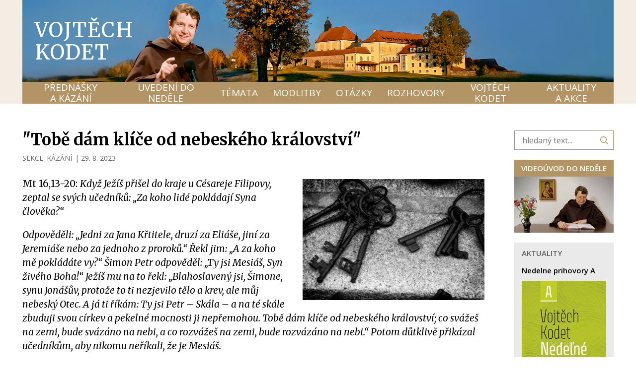

--- FILE ---
content_type: text/html; charset=UTF-8
request_url: https://vojtechkodet.cz/prednasky-a-kazani/k-poslechu/kazani/tobe-dam-klice-od-nebeskeho-kralovstvi
body_size: 6549
content:
<!DOCTYPE html> <html lang="cs"> <head> <meta charset="utf-8"/> <link href="https://vojtechkodet.cz/css/6c429f099819ef61c5721dd6c0cf1719.css?ba318a5e" rel="stylesheet" type="text/css"/> <title>&quot;Tobě dám klíče od nebeského království&quot; - P. Vojtěch Kodet ThD. O.Carm</title> <meta name="Keywords" content="&quot;Tobě dám klíče od nebeského království&quot; - P. Vojtěch Kodet ThD. O.Carm"> <meta name="Description" content="Mt 16,13-20:&amp;nbsp;Když Ježíš přišel do kraje u Césareje Filipovy, zeptal se svých učedníků: &amp;bdquo;Za koho lidé pokládají Syna člověka?&amp;ldquo;"> <meta property="og:image" content="https://vojtechkodet.cz/file/84e200e4b2c6af3d2843a93d5ba4405f/44470/IMG_5029klice.jpg"> <meta property="og:image:width" content="1600"> <meta property="og:image:height" content="1067"> <meta property="og:title" content="&quot;Tobě dám klíče od nebeského království&quot; - P. Vojtěch Kodet ThD. O.Carm"> <meta property="og:description" content="Mt 16,13-20:&amp;nbsp;Když Ježíš přišel do kraje u Césareje Filipovy, zeptal se svých učedníků: &amp;bdquo;Za koho lidé pokládají Syna člověka?&amp;ldquo;"> <meta property="og:site_name" content="P. Vojtěch Kodet ThD. O.Carm"> <meta property="og:url" content="https://vojtechkodet.cz/prednasky-a-kazani/k-poslechu/kazani/tobe-dam-klice-od-nebeskeho-kralovstvi"> <meta name="apple-mobile-web-app-title" content="Vojtechkodet.cz"> <meta name="author" content="NETservis s.r.o."/> <meta name="MobileOptimized" content="width"/> <meta name="HandheldFriendly" content="true"/> <meta name="viewport" content="width=device-width, initial-scale=1.0, user-scalable=yes"/> <script src="/scripts/jquery-3.2.1.min.js"></script> <link rel="canonical" href="//vojtechkodet.cz/prednasky-a-kazani/k-poslechu/kazani/tobe-dam-klice-od-nebeskeho-kralovstvi" /> <!-- Kookiecheck.cz --> <script nonce='20c4991f8bddbfcbdd1237ca7f3a2a7fa56d6039' src="https://kookiecheck.cz/static/script/972bc3182d57bceeba5683be99df91a2"></script> <!-- Google Tag Manager --> <script nonce='20c4991f8bddbfcbdd1237ca7f3a2a7fa56d6039' >(function(w,d,s,l,i){w[l]=w[l]||[];w[l].push({'gtm.start':
new Date().getTime(),event:'gtm.js'});var f=d.getElementsByTagName(s)[0],
j=d.createElement(s),dl=l!='dataLayer'?'&l='+l:'';j.async=true;j.src=
'https://www.googletagmanager.com/gtm.js?id='+i+dl;f.parentNode.insertBefore(j,f);
})(window,document,'script','dataLayer','GTM-P6FP8343');</script> <!-- End Google Tag Manager --> <!-- oprava youtube embedu (chyba 153) --> <meta name="referrer" content="strict-origin-when-cross-origin"> <meta name="robots" content="index,follow"> <link rel="preconnect" href="https://fonts.gstatic.com/" crossorigin> <link href="//fonts.googleapis.com/css?family=Merriweather:400,400i,700,700i|Open+Sans:400,600&display=swap&subset=latin-ext" rel="stylesheet" type="text/css"/> </head> <body class="cs pageID105 pageID13 pageID30"> <!-- Google Tag Manager (noscript) --> <noscript><iframe src="https://www.googletagmanager.com/ns.html?id=GTM-P6FP8343"
height="0" width="0" style="display:none;visibility:hidden"></iframe></noscript> <!-- End Google Tag Manager (noscript) --> <div id="page" > <header> <div class="section section--header"> <div class="header"> <div class="headerIn"> <div class="logo hand" onclick="window.location ='/';"> <a class="logo__link" href="/" title="Úvodní stránka">Vojtěch Kodet</a> </div> <div class="menuBtn" id="menuBtn" title="Navigace"><span><em></em></span></div> <nav id="respNav" class="respNav"> <div class="respNavIn"> <div class="respNavBox"> <nav class="respNav__topNav" role="navigation" > <ul class="nav nav--respNavLvl1"> <li class="nav__item nav__item--respNavLvl1 hasSubmenu" id="liresp105"> <div class="nav__itemBox nav__itemBox--respNavLvl1"> <a class="nav__link nav__link--respNavLvl1" href="/prednasky-a-kazani"><span class="nav__linkText">PŘEDNÁŠKY A KÁZÁNÍ</span></a> <div class="nav__openBtn SubmenuOnClick" data-idprefix="resp" data-pageid="105"></div> </div> <div class="submenu submenu--respNavLvl1"> <ul class="nav nav--respNavLvl2"> <li class="nav__item nav__item--respNavLvl2 " id="liresp13"> <div class="nav__itemBox nav__itemBox--respNavLvl2"> <a class="nav__link nav__link--respNavLvl2" href="/prednasky-a-kazani/k-poslechu"><span class="nav__linkText">K POSLECHU <!-- by Texy2! --></span></a> </div> <div class="submenu submenu--respNavLvl2"> </div> </li> <li class="nav__item nav__item--respNavLvl2 " id="liresp73"> <div class="nav__itemBox nav__itemBox--respNavLvl2"> <a class="nav__link nav__link--respNavLvl2" href="/prednasky-a-kazani/videa"><span class="nav__linkText">VIDEA</span></a> </div> <div class="submenu submenu--respNavLvl2"> </div> </li> </ul> </div> </li> <li class="nav__item nav__item--respNavLvl1 hasSubmenu" id="liresp106"> <div class="nav__itemBox nav__itemBox--respNavLvl1"> <a class="nav__link nav__link--respNavLvl1" href="/uvedeni-do-nedele"><span class="nav__linkText">UVEDENÍ DO NEDĚLE</span></a> <div class="nav__openBtn SubmenuOnClick" data-idprefix="resp" data-pageid="106"></div> </div> <div class="submenu submenu--respNavLvl1"> <ul class="nav nav--respNavLvl2"> <li class="nav__item nav__item--respNavLvl2 " id="liresp107"> <div class="nav__itemBox nav__itemBox--respNavLvl2"> <a class="nav__link nav__link--respNavLvl2" href="/uvedeni-do-nedele/videouvod"><span class="nav__linkText">VIDEOÚVOD</span></a> </div> <div class="submenu submenu--respNavLvl2"> </div> </li> <li class="nav__item nav__item--respNavLvl2 " id="liresp66"> <div class="nav__itemBox nav__itemBox--respNavLvl2"> <a class="nav__link nav__link--respNavLvl2" href="/uvedeni-do-nedele/zamysleni-nad-nedelnimi-texty"><span class="nav__linkText">ZAMYŠLENÍ NAD NEDĚLNÍMI TEXTY</span></a> </div> <div class="submenu submenu--respNavLvl2"> </div> </li> </ul> </div> </li> <li class="nav__item nav__item--respNavLvl1 hasSubmenu" id="liresp10"> <div class="nav__itemBox nav__itemBox--respNavLvl1"> <a class="nav__link nav__link--respNavLvl1" href="/temata"><span class="nav__linkText">TÉMATA</span></a> <div class="nav__openBtn SubmenuOnClick" data-idprefix="resp" data-pageid="10"></div> </div> <div class="submenu submenu--respNavLvl1"> <ul class="nav nav--respNavLvl2"> <li class="nav__item nav__item--respNavLvl2 " id="liresp11"> <div class="nav__itemBox nav__itemBox--respNavLvl2"> <a class="nav__link nav__link--respNavLvl2" href="/temata/maria"><span class="nav__linkText">MARIA</span></a> </div> <div class="submenu submenu--respNavLvl2"> </div> </li> <li class="nav__item nav__item--respNavLvl2 " id="liresp17"> <div class="nav__itemBox nav__itemBox--respNavLvl2"> <a class="nav__link nav__link--respNavLvl2" href="/temata/karmel"><span class="nav__linkText">KARMEL</span></a> </div> <div class="submenu submenu--respNavLvl2"> </div> </li> <li class="nav__item nav__item--respNavLvl2 " id="liresp47"> <div class="nav__itemBox nav__itemBox--respNavLvl2"> <a class="nav__link nav__link--respNavLvl2" href="/temata/duch-svaty"><span class="nav__linkText">DUCH SVATÝ</span></a> </div> <div class="submenu submenu--respNavLvl2"> </div> </li> <li class="nav__item nav__item--respNavLvl2 " id="liresp48"> <div class="nav__itemBox nav__itemBox--respNavLvl2"> <a class="nav__link nav__link--respNavLvl2" href="/temata/bozi-slovo"><span class="nav__linkText">BOŽÍ SLOVO</span></a> </div> <div class="submenu submenu--respNavLvl2"> </div> </li> <li class="nav__item nav__item--respNavLvl2 " id="liresp57"> <div class="nav__itemBox nav__itemBox--respNavLvl2"> <a class="nav__link nav__link--respNavLvl2" href="/temata/eucharistie"><span class="nav__linkText">EUCHARISTIE</span></a> </div> <div class="submenu submenu--respNavLvl2"> </div> </li> <li class="nav__item nav__item--respNavLvl2 " id="liresp62"> <div class="nav__itemBox nav__itemBox--respNavLvl2"> <a class="nav__link nav__link--respNavLvl2" href="/temata/svati-bozi-pratele"><span class="nav__linkText">SVATÍ – BOŽÍ PŘÁTELÉ</span></a> </div> <div class="submenu submenu--respNavLvl2"> </div> </li> <li class="nav__item nav__item--respNavLvl2 " id="liresp50"> <div class="nav__itemBox nav__itemBox--respNavLvl2"> <a class="nav__link nav__link--respNavLvl2" href="/temata/duchovni-zivot"><span class="nav__linkText">DUCHOVNÍ ŽIVOT</span></a> </div> <div class="submenu submenu--respNavLvl2"> </div> </li> <li class="nav__item nav__item--respNavLvl2 " id="liresp65"> <div class="nav__itemBox nav__itemBox--respNavLvl2"> <a class="nav__link nav__link--respNavLvl2" href="/temata/cirkev-a-svet"><span class="nav__linkText">CÍRKEV A SVĚT</span></a> </div> <div class="submenu submenu--respNavLvl2"> </div> </li> <li class="nav__item nav__item--respNavLvl2 " id="liresp20"> <div class="nav__itemBox nav__itemBox--respNavLvl2"> <a class="nav__link nav__link--respNavLvl2" href="/temata/okultismus"><span class="nav__linkText">OKULTISMUS</span></a> </div> <div class="submenu submenu--respNavLvl2"> </div> </li> <li class="nav__item nav__item--respNavLvl2 " id="liresp71"> <div class="nav__itemBox nav__itemBox--respNavLvl2"> <a class="nav__link nav__link--respNavLvl2" href="/temata/rodina-a-manzelstvi"><span class="nav__linkText">RODINA A MANŽELSTVÍ</span></a> </div> <div class="submenu submenu--respNavLvl2"> </div> </li> <li class="nav__item nav__item--respNavLvl2 " id="liresp56"> <div class="nav__itemBox nav__itemBox--respNavLvl2"> <a class="nav__link nav__link--respNavLvl2" href="/temata/svedectvi"><span class="nav__linkText">SVĚDECTVÍ</span></a> </div> <div class="submenu submenu--respNavLvl2"> </div> </li> </ul> </div> </li> <li class="nav__item nav__item--respNavLvl1 hasSubmenu" id="liresp39"> <div class="nav__itemBox nav__itemBox--respNavLvl1"> <a class="nav__link nav__link--respNavLvl1" href="/modlitby"><span class="nav__linkText">MODLITBY</span></a> <div class="nav__openBtn SubmenuOnClick" data-idprefix="resp" data-pageid="39"></div> </div> <div class="submenu submenu--respNavLvl1"> <ul class="nav nav--respNavLvl2"> <li class="nav__item nav__item--respNavLvl2 " id="liresp40"> <div class="nav__itemBox nav__itemBox--respNavLvl2"> <a class="nav__link nav__link--respNavLvl2" href="/modlitby/marianske"><span class="nav__linkText">MARIÁNSKÉ</span></a> </div> <div class="submenu submenu--respNavLvl2"> </div> </li> <li class="nav__item nav__item--respNavLvl2 " id="liresp41"> <div class="nav__itemBox nav__itemBox--respNavLvl2"> <a class="nav__link nav__link--respNavLvl2" href="/modlitby/k-duchu-svatemu"><span class="nav__linkText">K DUCHU SVATÉMU</span></a> </div> <div class="submenu submenu--respNavLvl2"> </div> </li> <li class="nav__item nav__item--respNavLvl2 " id="liresp42"> <div class="nav__itemBox nav__itemBox--respNavLvl2"> <a class="nav__link nav__link--respNavLvl2" href="/modlitby/modlitby-svetcu"><span class="nav__linkText">MODLITBY SVĚTCŮ</span></a> </div> <div class="submenu submenu--respNavLvl2"> </div> </li> <li class="nav__item nav__item--respNavLvl2 " id="liresp60"> <div class="nav__itemBox nav__itemBox--respNavLvl2"> <a class="nav__link nav__link--respNavLvl2" href="/modlitby/litanie"><span class="nav__linkText">LITANIE</span></a> </div> <div class="submenu submenu--respNavLvl2"> </div> </li> <li class="nav__item nav__item--respNavLvl2 " id="liresp64"> <div class="nav__itemBox nav__itemBox--respNavLvl2"> <a class="nav__link nav__link--respNavLvl2" href="/modlitby/noveny"><span class="nav__linkText">NOVÉNY</span></a> </div> <div class="submenu submenu--respNavLvl2"> </div> </li> <li class="nav__item nav__item--respNavLvl2 " id="liresp45"> <div class="nav__itemBox nav__itemBox--respNavLvl2"> <a class="nav__link nav__link--respNavLvl2" href="/modlitby/za-osvobozeni-a-uzdraveni"><span class="nav__linkText">ZA OSVOBOZENÍ A UZDRAVENÍ</span></a> </div> <div class="submenu submenu--respNavLvl2"> </div> </li> <li class="nav__item nav__item--respNavLvl2 " id="liresp68"> <div class="nav__itemBox nav__itemBox--respNavLvl2"> <a class="nav__link nav__link--respNavLvl2" href="/modlitby/ruzne"><span class="nav__linkText">RŮZNÉ</span></a> </div> <div class="submenu submenu--respNavLvl2"> </div> </li> </ul> </div> </li> <li class="nav__item nav__item--respNavLvl1 " id="liresp35"> <div class="nav__itemBox nav__itemBox--respNavLvl1"> <a class="nav__link nav__link--respNavLvl1" href="/otazky"><span class="nav__linkText">OTÁZKY</span></a> </div> <div class="submenu submenu--respNavLvl1"> </div> </li> <li class="nav__item nav__item--respNavLvl1 " id="liresp9"> <div class="nav__itemBox nav__itemBox--respNavLvl1"> <a class="nav__link nav__link--respNavLvl1" href="/rozhovory"><span class="nav__linkText">ROZHOVORY</span></a> </div> <div class="submenu submenu--respNavLvl1"> </div> </li> <li class="nav__item nav__item--respNavLvl1 hasSubmenu" id="liresp108"> <div class="nav__itemBox nav__itemBox--respNavLvl1"> <a class="nav__link nav__link--respNavLvl1" href="/vojtech-kodet"><span class="nav__linkText">VOJTĚCH KODET</span></a> <div class="nav__openBtn SubmenuOnClick" data-idprefix="resp" data-pageid="108"></div> </div> <div class="submenu submenu--respNavLvl1"> <ul class="nav nav--respNavLvl2"> <li class="nav__item nav__item--respNavLvl2 " id="liresp8"> <div class="nav__itemBox nav__itemBox--respNavLvl2"> <a class="nav__link nav__link--respNavLvl2" href="/vojtech-kodet/p-vojtech-kodet-thd-ocarm"><span class="nav__linkText">ŽIVOTOPIS</span></a> </div> <div class="submenu submenu--respNavLvl2"> </div> </li> <li class="nav__item nav__item--respNavLvl2 " id="liresp14"> <div class="nav__itemBox nav__itemBox--respNavLvl2"> <a class="nav__link nav__link--respNavLvl2" href="/vojtech-kodet/knihy-a-cd"><span class="nav__linkText">KNIHY A CD</span></a> </div> <div class="submenu submenu--respNavLvl2"> </div> </li> <li class="nav__item nav__item--respNavLvl2 " id="liresp58"> <div class="nav__itemBox nav__itemBox--respNavLvl2"> <a class="nav__link nav__link--respNavLvl2" href="/vojtech-kodet/o-webu"><span class="nav__linkText">O WEBU</span></a> </div> <div class="submenu submenu--respNavLvl2"> </div> </li> </ul> </div> </li> <li class="nav__item nav__item--respNavLvl1 " id="liresp15"> <div class="nav__itemBox nav__itemBox--respNavLvl1"> <a class="nav__link nav__link--respNavLvl1" href="/aktuality-a-akce"><span class="nav__linkText">AKTUALITY A AKCE</span></a> </div> <div class="submenu submenu--respNavLvl1"> </div> </li> </ul> </nav> </div> </div> </nav> <div id="dark"></div> </div> <nav class="topNav"> <ul class="nav nav--topNavLvl1"> <li class="nav__item nav__item--topNavLvl1 hasSubmenu" id="li105"> <div class="nav__itemBox nav__itemBox--topNavLvl1"> <a class="nav__link nav__link--topNavLvl1" href="/prednasky-a-kazani"><span class="nav__linkText">PŘEDNÁŠKY A KÁZÁNÍ</span></a> <div class="nav__openBtn SubmenuOnClick" data-idprefix="" data-pageid="105"></div> </div> <div class="submenu submenu--topNavLvl1"> <ul class="nav nav--topNavLvl2"> <li class="nav__item nav__item--topNavLvl2 " id="li13"> <div class="nav__itemBox nav__itemBox--topNavLvl2"> <a class="nav__link nav__link--topNavLvl2" href="/prednasky-a-kazani/k-poslechu"><span class="nav__linkText">K POSLECHU</span></a> </div> <div class="submenu submenu--topNavLvl2"> </div> </li> <li class="nav__item nav__item--topNavLvl2 " id="li73"> <div class="nav__itemBox nav__itemBox--topNavLvl2"> <a class="nav__link nav__link--topNavLvl2" href="/prednasky-a-kazani/videa"><span class="nav__linkText">VIDEA</span></a> </div> <div class="submenu submenu--topNavLvl2"> </div> </li> </ul> </div> </li> <li class="nav__item nav__item--topNavLvl1 hasSubmenu" id="li106"> <div class="nav__itemBox nav__itemBox--topNavLvl1"> <a class="nav__link nav__link--topNavLvl1" href="/uvedeni-do-nedele"><span class="nav__linkText">UVEDENÍ DO NEDĚLE</span></a> <div class="nav__openBtn SubmenuOnClick" data-idprefix="" data-pageid="106"></div> </div> <div class="submenu submenu--topNavLvl1"> <ul class="nav nav--topNavLvl2"> <li class="nav__item nav__item--topNavLvl2 " id="li107"> <div class="nav__itemBox nav__itemBox--topNavLvl2"> <a class="nav__link nav__link--topNavLvl2" href="/uvedeni-do-nedele/videouvod"><span class="nav__linkText">VIDEOÚVOD</span></a> </div> <div class="submenu submenu--topNavLvl2"> </div> </li> <li class="nav__item nav__item--topNavLvl2 " id="li66"> <div class="nav__itemBox nav__itemBox--topNavLvl2"> <a class="nav__link nav__link--topNavLvl2" href="/uvedeni-do-nedele/zamysleni-nad-nedelnimi-texty"><span class="nav__linkText">ZAMYŠLENÍ NAD NEDĚLNÍMI TEXTY</span></a> </div> <div class="submenu submenu--topNavLvl2"> </div> </li> </ul> </div> </li> <li class="nav__item nav__item--topNavLvl1 hasSubmenu" id="li10"> <div class="nav__itemBox nav__itemBox--topNavLvl1"> <a class="nav__link nav__link--topNavLvl1" href="/temata"><span class="nav__linkText">TÉMATA</span></a> <div class="nav__openBtn SubmenuOnClick" data-idprefix="" data-pageid="10"></div> </div> <div class="submenu submenu--topNavLvl1"> <ul class="nav nav--topNavLvl2"> <li class="nav__item nav__item--topNavLvl2 " id="li11"> <div class="nav__itemBox nav__itemBox--topNavLvl2"> <a class="nav__link nav__link--topNavLvl2" href="/temata/maria"><span class="nav__linkText">MARIA</span></a> </div> <div class="submenu submenu--topNavLvl2"> </div> </li> <li class="nav__item nav__item--topNavLvl2 " id="li17"> <div class="nav__itemBox nav__itemBox--topNavLvl2"> <a class="nav__link nav__link--topNavLvl2" href="/temata/karmel"><span class="nav__linkText">KARMEL</span></a> </div> <div class="submenu submenu--topNavLvl2"> </div> </li> <li class="nav__item nav__item--topNavLvl2 " id="li47"> <div class="nav__itemBox nav__itemBox--topNavLvl2"> <a class="nav__link nav__link--topNavLvl2" href="/temata/duch-svaty"><span class="nav__linkText">DUCH SVATÝ</span></a> </div> <div class="submenu submenu--topNavLvl2"> </div> </li> <li class="nav__item nav__item--topNavLvl2 " id="li48"> <div class="nav__itemBox nav__itemBox--topNavLvl2"> <a class="nav__link nav__link--topNavLvl2" href="/temata/bozi-slovo"><span class="nav__linkText">BOŽÍ SLOVO</span></a> </div> <div class="submenu submenu--topNavLvl2"> </div> </li> <li class="nav__item nav__item--topNavLvl2 " id="li57"> <div class="nav__itemBox nav__itemBox--topNavLvl2"> <a class="nav__link nav__link--topNavLvl2" href="/temata/eucharistie"><span class="nav__linkText">EUCHARISTIE</span></a> </div> <div class="submenu submenu--topNavLvl2"> </div> </li> <li class="nav__item nav__item--topNavLvl2 " id="li62"> <div class="nav__itemBox nav__itemBox--topNavLvl2"> <a class="nav__link nav__link--topNavLvl2" href="/temata/svati-bozi-pratele"><span class="nav__linkText">SVATÍ – BOŽÍ PŘÁTELÉ</span></a> </div> <div class="submenu submenu--topNavLvl2"> </div> </li> <li class="nav__item nav__item--topNavLvl2 " id="li50"> <div class="nav__itemBox nav__itemBox--topNavLvl2"> <a class="nav__link nav__link--topNavLvl2" href="/temata/duchovni-zivot"><span class="nav__linkText">DUCHOVNÍ ŽIVOT</span></a> </div> <div class="submenu submenu--topNavLvl2"> </div> </li> <li class="nav__item nav__item--topNavLvl2 " id="li65"> <div class="nav__itemBox nav__itemBox--topNavLvl2"> <a class="nav__link nav__link--topNavLvl2" href="/temata/cirkev-a-svet"><span class="nav__linkText">CÍRKEV A SVĚT</span></a> </div> <div class="submenu submenu--topNavLvl2"> </div> </li> <li class="nav__item nav__item--topNavLvl2 " id="li20"> <div class="nav__itemBox nav__itemBox--topNavLvl2"> <a class="nav__link nav__link--topNavLvl2" href="/temata/okultismus"><span class="nav__linkText">OKULTISMUS</span></a> </div> <div class="submenu submenu--topNavLvl2"> </div> </li> <li class="nav__item nav__item--topNavLvl2 " id="li71"> <div class="nav__itemBox nav__itemBox--topNavLvl2"> <a class="nav__link nav__link--topNavLvl2" href="/temata/rodina-a-manzelstvi"><span class="nav__linkText">RODINA A MANŽELSTVÍ</span></a> </div> <div class="submenu submenu--topNavLvl2"> </div> </li> <li class="nav__item nav__item--topNavLvl2 " id="li56"> <div class="nav__itemBox nav__itemBox--topNavLvl2"> <a class="nav__link nav__link--topNavLvl2" href="/temata/svedectvi"><span class="nav__linkText">SVĚDECTVÍ</span></a> </div> <div class="submenu submenu--topNavLvl2"> </div> </li> </ul> </div> </li> <li class="nav__item nav__item--topNavLvl1 hasSubmenu" id="li39"> <div class="nav__itemBox nav__itemBox--topNavLvl1"> <a class="nav__link nav__link--topNavLvl1" href="/modlitby"><span class="nav__linkText">MODLITBY</span></a> <div class="nav__openBtn SubmenuOnClick" data-idprefix="" data-pageid="39"></div> </div> <div class="submenu submenu--topNavLvl1"> <ul class="nav nav--topNavLvl2"> <li class="nav__item nav__item--topNavLvl2 " id="li40"> <div class="nav__itemBox nav__itemBox--topNavLvl2"> <a class="nav__link nav__link--topNavLvl2" href="/modlitby/marianske"><span class="nav__linkText">MARIÁNSKÉ</span></a> </div> <div class="submenu submenu--topNavLvl2"> </div> </li> <li class="nav__item nav__item--topNavLvl2 " id="li41"> <div class="nav__itemBox nav__itemBox--topNavLvl2"> <a class="nav__link nav__link--topNavLvl2" href="/modlitby/k-duchu-svatemu"><span class="nav__linkText">K DUCHU SVATÉMU</span></a> </div> <div class="submenu submenu--topNavLvl2"> </div> </li> <li class="nav__item nav__item--topNavLvl2 " id="li42"> <div class="nav__itemBox nav__itemBox--topNavLvl2"> <a class="nav__link nav__link--topNavLvl2" href="/modlitby/modlitby-svetcu"><span class="nav__linkText">MODLITBY SVĚTCŮ</span></a> </div> <div class="submenu submenu--topNavLvl2"> </div> </li> <li class="nav__item nav__item--topNavLvl2 " id="li60"> <div class="nav__itemBox nav__itemBox--topNavLvl2"> <a class="nav__link nav__link--topNavLvl2" href="/modlitby/litanie"><span class="nav__linkText">LITANIE</span></a> </div> <div class="submenu submenu--topNavLvl2"> </div> </li> <li class="nav__item nav__item--topNavLvl2 " id="li64"> <div class="nav__itemBox nav__itemBox--topNavLvl2"> <a class="nav__link nav__link--topNavLvl2" href="/modlitby/noveny"><span class="nav__linkText">NOVÉNY</span></a> </div> <div class="submenu submenu--topNavLvl2"> </div> </li> <li class="nav__item nav__item--topNavLvl2 " id="li45"> <div class="nav__itemBox nav__itemBox--topNavLvl2"> <a class="nav__link nav__link--topNavLvl2" href="/modlitby/za-osvobozeni-a-uzdraveni"><span class="nav__linkText">ZA OSVOBOZENÍ A UZDRAVENÍ</span></a> </div> <div class="submenu submenu--topNavLvl2"> </div> </li> <li class="nav__item nav__item--topNavLvl2 " id="li68"> <div class="nav__itemBox nav__itemBox--topNavLvl2"> <a class="nav__link nav__link--topNavLvl2" href="/modlitby/ruzne"><span class="nav__linkText">RŮZNÉ</span></a> </div> <div class="submenu submenu--topNavLvl2"> </div> </li> </ul> </div> </li> <li class="nav__item nav__item--topNavLvl1 " id="li35"> <div class="nav__itemBox nav__itemBox--topNavLvl1"> <a class="nav__link nav__link--topNavLvl1" href="/otazky"><span class="nav__linkText">OTÁZKY</span></a> </div> <div class="submenu submenu--topNavLvl1"> </div> </li> <li class="nav__item nav__item--topNavLvl1 " id="li9"> <div class="nav__itemBox nav__itemBox--topNavLvl1"> <a class="nav__link nav__link--topNavLvl1" href="/rozhovory"><span class="nav__linkText">ROZHOVORY</span></a> </div> <div class="submenu submenu--topNavLvl1"> </div> </li> <li class="nav__item nav__item--topNavLvl1 hasSubmenu" id="li108"> <div class="nav__itemBox nav__itemBox--topNavLvl1"> <a class="nav__link nav__link--topNavLvl1" href="/vojtech-kodet"><span class="nav__linkText">VOJTĚCH KODET</span></a> <div class="nav__openBtn SubmenuOnClick" data-idprefix="" data-pageid="108"></div> </div> <div class="submenu submenu--topNavLvl1"> <ul class="nav nav--topNavLvl2"> <li class="nav__item nav__item--topNavLvl2 " id="li8"> <div class="nav__itemBox nav__itemBox--topNavLvl2"> <a class="nav__link nav__link--topNavLvl2" href="/vojtech-kodet/p-vojtech-kodet-thd-ocarm"><span class="nav__linkText">ŽIVOTOPIS</span></a> </div> <div class="submenu submenu--topNavLvl2"> </div> </li> <li class="nav__item nav__item--topNavLvl2 " id="li14"> <div class="nav__itemBox nav__itemBox--topNavLvl2"> <a class="nav__link nav__link--topNavLvl2" href="/vojtech-kodet/knihy-a-cd"><span class="nav__linkText">KNIHY A CD</span></a> </div> <div class="submenu submenu--topNavLvl2"> </div> </li> <li class="nav__item nav__item--topNavLvl2 " id="li58"> <div class="nav__itemBox nav__itemBox--topNavLvl2"> <a class="nav__link nav__link--topNavLvl2" href="/vojtech-kodet/o-webu"><span class="nav__linkText">O WEBU</span></a> </div> <div class="submenu submenu--topNavLvl2"> </div> </li> </ul> </div> </li> <li class="nav__item nav__item--topNavLvl1 " id="li15"> <div class="nav__itemBox nav__itemBox--topNavLvl1"> <a class="nav__link nav__link--topNavLvl1" href="/aktuality-a-akce"><span class="nav__linkText">AKTUALITY A AKCE</span></a> </div> <div class="submenu submenu--topNavLvl1"> </div> </li> </ul> </nav> </div> </div> </header> <main> <!-- OBSAH --> <section> <div class="section"> <div class="columns"> <div class="midCol"> <div class="content" id="content"> <article> <h1>&quot;Tobě dám klíče od nebeského království&quot;</h1> <div href="" class="articleInfo"> <div class="articleInfo__item">Sekce: <a class="articleInfo__link" href="/prednasky-a-kazani/k-poslechu/kazani">KÁZÁNÍ</a> </div> <span> | </span> <time class="date" datetime="2023-08-29 00:00:00">29. 8. 2023</time> </div> <div class="articleBody"> <div class="articleDetImg"> <a href="//vojtechkodet.cz/file/84e200e4b2c6af3d2843a93d5ba4405f/44470/IMG_5029%20klice.jpg" id="perexfancybox" rel="gallery" data-fancybox="gallery" data-fancybox-group="gallery"> <picture> <source srcset="//vojtechkodet.cz/file/84e200e4b2c6af3d2843a93d5ba4405f/44470/bigperex:webp/IMG_5029%20klice.webp 1x,//vojtechkodet.cz/file/84e200e4b2c6af3d2843a93d5ba4405f/44470/bigperex-2x:webp/IMG_5029%20klice.webp 2x,//vojtechkodet.cz/file/84e200e4b2c6af3d2843a93d5ba4405f/44470/bigperex-3x:webp/IMG_5029%20klice.webp 3x" type="image/webp"	> <source srcset="//vojtechkodet.cz/file/84e200e4b2c6af3d2843a93d5ba4405f/44470/bigperex/IMG_5029%20klice.jpg 1x,//vojtechkodet.cz/file/84e200e4b2c6af3d2843a93d5ba4405f/44470/bigperex-2x/IMG_5029%20klice.jpg 2x,//vojtechkodet.cz/file/84e200e4b2c6af3d2843a93d5ba4405f/44470/bigperex-3x/IMG_5029%20klice.jpg 3x" type="image/jpeg"	> <img src="//vojtechkodet.cz/file/84e200e4b2c6af3d2843a93d5ba4405f/44470/bigperex/IMG_5029%20klice.jpg" alt="&quot;Tobě dám klíče od nebeského království&quot;" title="&quot;Tobě dám klíče od nebeského království&quot;"/> </picture> </a> </div> <div class="abs"><p>Mt 16,13-20:&nbsp;<em>Když Ježíš přišel do kraje u Césareje Filipovy, zeptal se svých učedníků: &bdquo;Za koho lidé pokládají Syna člověka?&ldquo;</em></p> </div> <div class="editorBox"> <div> <p><i><i></i></i></p> <p><i>Odpověděli: &bdquo;Jedni za Jana Křtitele, druzí za Eliáše, jiní za Jeremiáše nebo za jednoho z proroků.&ldquo; Řekl jim: &bdquo;A za koho mě pokládáte vy?&ldquo; Šimon Petr odpověděl: &bdquo;Ty jsi Mesiáš, Syn živého Boha!&ldquo; Ježíš mu na to řekl: &bdquo;Blahoslavený jsi, Šimone, synu Jonášův, protože to ti nezjevilo tělo a krev, ale můj nebeský Otec. A já ti říkám: Ty jsi Petr &ndash; Skála &ndash; a na té skále zbuduji svou církev a pekelné mocnosti ji nepřemohou. Tobě dám klíče od nebeského království; co svážeš na zemi, bude svázáno na nebi, a co rozvážeš na zemi, bude rozvázáno na nebi.&ldquo; Potom důtklivě přikázal učedníkům, aby nikomu neříkali, že je Mesiáš.</i></p> <p data-bind="visible: IsHeader == 0, click: $root.txtSelectHandler, css: { 'bible-words-selected': (Verse == $root.selectedVerse()) }, class: 'verse' + Verse ">Kázání z 21. neděle v mezidobí (A), to jest z 27. 8. 2023, si můžete vyslechnout&nbsp;<a href="http://karmel.d1net.cz/data/kazani/21. ne A 2023.mp3">na tomto odkazu.</a></p> </div> <p data-bind="visible: IsHeader == 0, click: $root.txtSelectHandler, css: { 'bible-words-selected': (Verse == $root.selectedVerse()) }, class: 'verse' + Verse ">&nbsp;</p> <p>&nbsp;</p> </div> </div> <div class="articleDetInfo"> <div class="articleInfo articleInfo--footer"> </div> </div> </article> <script type="text/javascript" nonce="20c4991f8bddbfcbdd1237ca7f3a2a7fa56d6039"> $(function () { if ($('#photogallery a.fancybox').length == 0) { $('#perexfancybox').fancybox({type: 'image', minWidht: 1, minHeight: 1, hash: false}); } }); </script> </div> </div> <div class="asideCol" role="complementary"> <form action="/vyhledavani" method="get" class="form-to-validate searchInContent" id="searchResults"> <fieldset> <p> <input name="q" value="" class="input--searchInContent" placeholder="hledaný text..." size="25" type="search"> <button type="submit" name="" value="" class="btn btn--searchInContent" title=""> <i class="fa fa-search"></i></button> <input name="do-search" value="1" type="hidden"> </p> </fieldset> <div class="lomic clear"> <br class="no"> </div> </form> <div class="video"> <div class="video__hdr">Videoúvod do neděle</div> <a href="/videa/uvody-do-nedeli/"><img src="/file/3433232d6cde670513e82cb455e87d16/46288/aside/mezidobi.jpg" alt=""></a> </div> <div class="box"> <h3 class="box__hdr">Aktuality</h3> <div class="article" > <a style="font-weight: bold; color:black; text-decoration: none;" href="/vojtech-kodet/knihy-a-cd/nedelne-prihovory-a">Nedelne prihovory A</a><br> <div class="articleImg"> <a href="/vojtech-kodet/knihy-a-cd/nedelne-prihovory-a"> <img src="//vojtechkodet.cz/file/85e56c7e647d0804f8f2276a5ab7fd01/47086/asidebox/Nedelne.prihovory.JPG" alt=""> </a> </div> <div style="color:black;">Vydanie slovenskej verzie knihy Nedělní promluvy </div> </div> <div class="article" > <a style="font-weight: bold; color:black; text-decoration: none;" href="/vojtech-kodet/knihy-a-cd/mala-poselstvi-vojtecha-kodeta-2026">Malá poselství Vojtěcha Kodeta - 2026</a><br> <div class="articleImg"> <a href="/vojtech-kodet/knihy-a-cd/mala-poselstvi-vojtecha-kodeta-2026"> <img src="//vojtechkodet.cz/file/bd2831f626134f2877af23fdcb4fbdbe/46697/asidebox/kalend.doron2026.JPG" alt=""> </a> </div> <div style="color:black;">Stolní kalendář s myšlenkami P. Vojtěcha Kodeta na rok 2026.&nbsp; </div> </div> <div class="article" > <a style="font-weight: bold; color:black; text-decoration: none;" href="/aktuality-a-akce/chvaly-ve-stredu">Chvály ve středu</a><br> <div style="color:black;">&quot;Dobrořečit budu Hospodinu v každém čase, z úst mi bude znít vždy jeho chvála&quot; (Ž 34,2).
Chvály každou středu ve středu Prahy - u Panny Marie Sněžné v 19:30 </div> </div> <div class="article" > <a style="font-weight: bold; color:black; text-decoration: none;" href="/vojtech-kodet/knihy-a-cd/buh-sve-bitvy-neprohrava-vyslo-uz-i-ve-2-vydani">Bůh své bitvy neprohrává (vyšlo už i ve 2. vydání)</a><br> <div class="articleImg"> <a href="/vojtech-kodet/knihy-a-cd/buh-sve-bitvy-neprohrava-vyslo-uz-i-ve-2-vydani"> <img src="//vojtechkodet.cz/file/870e0e7ca780ad9614325981a88ee1ae/42237/asidebox/Buh%20sve%20bitvy.JPG" alt=""> </a> </div> <div style="color:black;">P. Vojtěch Kodet v obsáhlém knižním rozhovoru líčí svůj životní příběh. </div> </div> </div> <div class="box box2"> <h3 class="box__hdr">Líbí se vám náš web?</h3> <a href="/podporte-nas">Podpořte nás</a> </div> <div class="box"> <h3 class="box__hdr">Odběr novinek</h3> <a href="/odber-novinek" class="altColor">Přihlášení</a> | <a href="/odber-novinek" class="altColor">Informace</a> </div> </div> </div> </div> </section> <script type="application/ld+json" nonce="20c4991f8bddbfcbdd1237ca7f3a2a7fa56d6039"> { "@context": "http://schema.org", "@type": "NewsArticle", "headline": "\"Tobě dám klíče od nebeského království\"", "description": "<p>Mt 16,13-20:&nbsp;<em>Když Ježíš přišel do kraje u Césareje Filipovy, zeptal se svých učedníků: &bdquo;Za koho lidé pokládají Syna člověka?&ldquo;</em></p> ", "publisher": { "@type": "Organization", "name": "", "logo": { "@type": "ImageObject", "url": "https://vojtechkodet.cz" } }, "url": "https://vojtechkodet.cz/prednasky-a-kazani/k-poslechu/kazani/tobe-dam-klice-od-nebeskeho-kralovstvi", "dateModified": "2023-08-29 00:00:00", "author": { "@type": "Person", "name": "" }, "datePublished": "2023-08-29 00:00:00" , "image": "https://vojtechkodet.cz/file/84e200e4b2c6af3d2843a93d5ba4405f/44470/IMG_5029%20klice.jpg" } </script> <!-- /OBSAH --> </main> <footer> <div class="footer"> <div class="section section--footer"> <div class="ftrCols"> <div class="ftrCol"> <div class="ftr__hdr">Odkazy na jiné weby:</div> <div class="ftr__links"> <a href="http://www.karmel.cz">KARMEL-ČR</a> <br> <a href="http://www.karmel.cz/index.php/kostelni-vydri/ubytovani-a-catering">VYDERSKÝ KLÁŠTER</a> <br> <a href="http://www.rkfliboc.cz">PRAHA-LIBOC</a> <br> <a href="https://bosekarmelitky.cz/" target="_blank">Bosé karmelitky</a> <br> <a href="http://www.cho.cz">CHARISMATICKÁ OBNOVA</a> <br> <a href="http://www.bakhita.cz/">BAKHITA</a> <br> <a href="http://beranov.cz/" target="_blank">MALÝ BERANOV</a> <br> </div> </div> <div class="ftrCol"> <div class="ftr__hdr"></div> <div class="ftr__links2"> <a href="http://jump.cho.cz">JUMP</a> <br> <a href="http://www.vira.cz" target="_blank">Víra</a> <br> <a href="http://help.vira.cz/" target="_blank">Linka víry</a> <br> <a href="http://www.vecerychval.cz/" target="_blank">Večery chval</a> <br> <a href="https://www.tvnoe.cz/" target="_blank">TV Noe</a> <br> <a href="https://www.proglas.cz/" target="_blank">Radio Proglas</a> <br> <a href="https://karmeldrasty.eu/" target="_blank">Drasty</a> <br> </div> </div> <div class="ftrCol"> <div class="ftr__hdr">Kontakt:</div> <a href="&#x6d;&#x61;&#x69;&#x6c;&#x74;&#x6f;&#x3a;&#x77;&#x65;&#x62;&#x6d;&#x61;&#x73;&#x74;&#x65;&#x72;&#x40;&#x76;&#x6f;&#x6a;&#x74;&#x65;&#x63;&#x68;&#x6b;&#x6f;&#x64;&#x65;&#x74;&#x2e;&#x63;&#x7a;" class="nounder">&#x77;&#x65;&#x62;&#x6d;&#x61;&#x73;&#x74;&#x65;&#x72;&#x40;&#x76;&#x6f;&#x6a;&#x74;&#x65;&#x63;&#x68;&#x6b;&#x6f;&#x64;&#x65;&#x74;&#x2e;&#x63;&#x7a;</a> </div> </div> <div class="advr"> Administraci zajišťuje <a href="http://www.webredakce.cz/" title="Redakční systém"><span>redakční systém</span></a> společnosti <a href="http://www.netservis.cz" title="Webdesign and webhosting: NETservis, s.r.o. - prezentace, www stránky, design, flash, internet"><span>NETservis s.r.o.</span></a> </div> </div> </div> </footer> </div> <script type="application/ld+json" nonce="20c4991f8bddbfcbdd1237ca7f3a2a7fa56d6039"> { "@context": "http://schema.org", "@type": "Organization", "address": { "@type": "PostalAddress", "addressLocality": "", "postalCode": "", "streetAddress": "" }, "email": "", "name": "", "telephone": ""} </script> <!-- /#page --> <script src="//vojtechkodet.cz/minifyjs/539e6387bb07e21028ad8d80da245590.js"></script> <script src="//vojtechkodet.cz/minifyjs/d356b4c51ffa6545e63382e1d9d75fd6.js?confirmMessage=Opravdu chcete tento příspěvek nahlásit jako závadný?"></script> <script type="text/javascript" src="//vojtechkodet.cz/minifyjs/fa1da41f13b609a0c7ca47ade25ba7bd.js?searchurl=/vyhledavani&searchbuttontext=Zobrazit další výsledky"></script> <script src="//vojtechkodet.cz/minifyjs/af153435e4d5d3b15f9cfaa2c73d389d.js?noplacemessage=Nemůžeme zobrazit nejbližší pobočku."></script> </body> </html> 